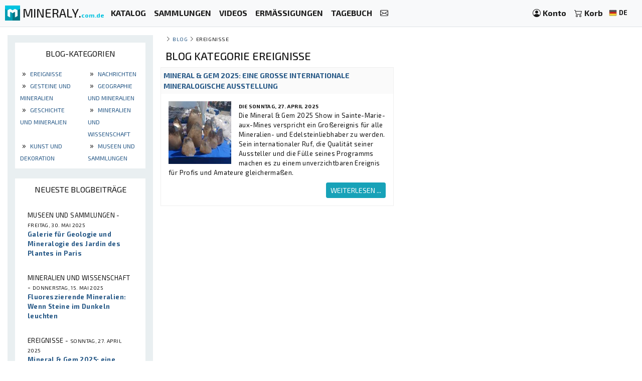

--- FILE ---
content_type: text/html; charset=UTF-8
request_url: https://mineraly.com.de/blog/ereignisse
body_size: 4623
content:
<!DOCTYPE html>
<html xmlns:og="http://ogp.me/ns#" lang="de">
    <head>

                                    <!-- Google tag (gtag.js) -->
                <script async src="https://www.googletagmanager.com/gtag/js?id=G-3HPTYBT877"></script>
                <script>
                window.dataLayer = window.dataLayer || [];
                function gtag(){dataLayer.push(arguments);}
                gtag('js', new Date());
                gtag('config', 'G-3HPTYBT877');
                </script>
                <!-- Google tag (gtag.js) -->
                <script async src="https://www.googletagmanager.com/gtag/js?id=G-G9MWB7YLDE"></script>
                <script>
                window.dataLayer = window.dataLayer || [];
                function gtag(){dataLayer.push(arguments);}
                gtag('js', new Date());
                gtag('config', 'G-G9MWB7YLDE');
                </script>
                    
        <meta charset="utf-8">
        <meta name="theme-color" content="#343a40">
        <meta http-equiv="X-UA-Compatible" content="IE=edge">
        <meta content="width=device-width, initial-scale=1, maximum-scale=4, user-scalable=yes" name="viewport">
        
                     
                    <meta name="author" content="Ravaka & Mineraly">
<title>Blog - Ereignisse</title>
    <meta name="description" content="Ereignisse | Mineral & Gem 2025: eine große internationale mineralogische Ausstellung...">


        
                        <link rel="icon" type="image/png" href="/assets/mineraly/img/favicon.png?version=4.31">
        
        <link rel="stylesheet" href="https://cdn.jsdelivr.net/npm/bootstrap@4.6.0/dist/css/bootstrap.min.css">
        <link rel="stylesheet" href="https://cdn.jsdelivr.net/npm/bootstrap-slider@11.0.2/dist/css/bootstrap-slider.min.css">
                
        <link rel="stylesheet" href="/assets/mineraly/css/main.min.css?version=4.31">
        <link rel="stylesheet" href="https://fonts.googleapis.com/css?family=Exo+2:300,300i,400,400i,500,500i,600,600i,700,700i,800&display=swap">
        <link rel="stylesheet" href="https://cdn.jsdelivr.net/npm/bootstrap-icons@1.11.3/font/bootstrap-icons.min.css">

    </head>
    <body>

        
    <nav class="navbar fixed-top navbar-expand-lg navbar-light bg-light navbar-zone border-bottom">
    
    <a class="navbar-brand" href="/" title="Sammlermineralien, Kristalle, Fossilien und Meteoriten.">
        <img src="/assets/mineraly/img/logo.png?version=4.31" width="30" height="30" class="align-top" alt="Sammlermineralien, Kristalle, Fossilien und Meteoriten." title="Sammlermineralien, Kristalle, Fossilien und Meteoriten.">
        <span class="d-none d-sm-inline sitename">MINERALY.<small class="d-none d-sm-inline color-mineraly"><b>com.de</b></small></span>
    </a>

    <div class="collapse navbar-collapse" id="navbarNav">
        <ul class="navbar-nav mr-auto">
                        <li class="nav-item active">
                <a class="nav-link" href="/shop" title="Katalog der zum Verkauf stehenden Produkte"><b>KATALOG</b></a>
            </li>
            <li class="nav-item active">
                <a class="nav-link" href="/shop/collections" title="Produktkollektionen zum Verkauf"><b>SAMMLUNGEN</b></a>
            </li>
            <li class="nav-item active">
                <a class="nav-link" href="/shop/videos" title="Videos von Produkten zum Verkauf"><b>VIDEOS</b></a>
            </li>
            <li class="nav-item active">
                <a class="nav-link" href="/rabattcodes" title="Werbeprodukte und Rabattcodes"><b>ERMÄSSIGUNGEN</b></a>
            </li>
                        <li class="nav-item active">
                <a class="nav-link" href="/kalender/stipendien-ausstellungen-lounge-messen" title="Messen und Ausstellungen"><b>TAGEBUCH</b></a>
            </li>
            <li class="nav-item active">
                <a class="nav-link" href="/contact" title="Kontaktiere uns"><b><i class="bi bi-envelope"></i></b></a>
            </li>
        </ul>
    </div>
    
    <span class="navbar-text">
    
        <div class="d-flex flex-row order-2 order-lg-3">
            <ul class="navbar-nav flex-row">
                <li class="nav-item active d-inline d-sm-inline d-md-none d-lg-none d-xl-none"><span class="nav-link px-2" title="Produkte suchen"><i class="bi bi-search" id="search-button"></i></span></li>
                <li class="nav-item active">
                    <a class="nav-link px-2" href="/account" title="Mein konto">
                        <i class="bi bi-person-circle"></i> <div class="d-none d-md-inline"><b>Konto</b></div>
                    </a>
                </li>
                <li class="nav-item active dropdown" id="nav-basket">
    <a class="nav-link px-2" href="/basket" title="Siehe meinen einkaufswagen">
        <i class="bi bi-cart2"></i> <div class="d-none d-md-inline"><b>Korb</b></div>
            </a>
</li>
                <li class="nav-item active p-1">
                    <a href="/locales" title="Sammlermineralien, Kristalle, Fossilien und Meteoriten. sprache" rel="nofollow" data-toggle="modal" data-target="#modalLoad">
                        <img src="/assets/img/flags/de.webp?version=4.31" alt="Mineraly sprache de" title="Mineraly Sprache de" width="16px" height="16px"> <small><b>DE</b></small>
                        <i class="bi bi-caret-down text-light"></i>
                    </a>
                </li>
            </ul>
        </div>
    
    </span>
    
    <button class="navbar-toggler" type="button" data-toggle="collapse" data-target="#navbarNav" aria-controls="navbarNav" aria-expanded="false" aria-label="Toggle navigation">
        <span class="navbar-toggler-icon"></span>
    </button>

</nav>
      
    <div class="container-fluid" id="main-zone">
        <div class="row">

            <div class="col-12 col-sm-12 col-md-4 col-lg-3 col-xl-3 order-12 order-sm-12 order-md-4 left-col">
                <div class="left-div">
                
                                        
                    <div>
                        
<div class="bloc">

    <div class="text-center bloc-title">
        BLOG-KATEGORIEN
    </div>

    <div class="row" id="blog_category">
                    <div class="col-6 col-sm-4 col-md-12 col-lg-12 col-xl-6">

                &nbsp;&raquo;<a href="/blog/ereignisse" title="Blog - Ereignisse" class="bloc-link">
                    Ereignisse
                </a>
                
            </div>
                    <div class="col-6 col-sm-4 col-md-12 col-lg-12 col-xl-6">

                &nbsp;&raquo;<a href="/blog/nachrichten" title="Blog - Nachrichten" class="bloc-link">
                    Nachrichten
                </a>
                
            </div>
                    <div class="col-6 col-sm-4 col-md-12 col-lg-12 col-xl-6">

                &nbsp;&raquo;<a href="/blog/gesteine-und-mineralien" title="Blog - Gesteine und Mineralien" class="bloc-link">
                    Gesteine und Mineralien
                </a>
                
            </div>
                    <div class="col-6 col-sm-4 col-md-12 col-lg-12 col-xl-6">

                &nbsp;&raquo;<a href="/blog/geographie-und-mineralien" title="Blog - Geographie und mineralien" class="bloc-link">
                    Geographie und mineralien
                </a>
                
            </div>
                    <div class="col-6 col-sm-4 col-md-12 col-lg-12 col-xl-6">

                &nbsp;&raquo;<a href="/blog/geschichte-und-mineralien" title="Blog - Geschichte und mineralien" class="bloc-link">
                    Geschichte und mineralien
                </a>
                
            </div>
                    <div class="col-6 col-sm-4 col-md-12 col-lg-12 col-xl-6">

                &nbsp;&raquo;<a href="/blog/mineralien-und-wissenschaft" title="Blog - Mineralien und Wissenschaft" class="bloc-link">
                    Mineralien und Wissenschaft
                </a>
                
            </div>
                    <div class="col-6 col-sm-4 col-md-12 col-lg-12 col-xl-6">

                &nbsp;&raquo;<a href="/blog/mineralkunst-und-dekoration" title="Blog - Kunst und Dekoration" class="bloc-link">
                    Kunst und Dekoration
                </a>
                
            </div>
                    <div class="col-6 col-sm-4 col-md-12 col-lg-12 col-xl-6">

                &nbsp;&raquo;<a href="/blog/museen-und-sammlungen" title="Blog - Museen und Sammlungen" class="bloc-link">
                    Museen und Sammlungen
                </a>
                
            </div>
            </div>
    
</div>

<div class="bloc">

    <div class="text-center bloc-title">
        NEUESTE BLOGBEITRÄGE
    </div>

    <div class="row" id="blog_lasts">
                                <div class="col-12">
                <div class="page-box-text">
                    MUSEEN UND SAMMLUNGEN - <small>FREITAG, 30. MAI 2025</small><br>
                    <a href="/blog/museen-und-sammlungen/galerie-fur-geologie-und-mineralogie-des-jardin-des-plantes-in-paris" title="Galerie für Geologie und Mineralogie des Jardin des Plantes in Paris">
                        <b>Galerie für Geologie und Mineralogie des Jardin des Plantes in Paris</b>
                    </a>
                </div>
            </div>
                                <div class="col-12">
                <div class="page-box-text">
                    MINERALIEN UND WISSENSCHAFT - <small>DONNERSTAG, 15. MAI 2025</small><br>
                    <a href="/blog/mineralien-und-wissenschaft/fluoreszierende-mineralien-wenn-steine-im-dunkeln-leuchten" title="Fluoreszierende Mineralien: Wenn Steine im Dunkeln leuchten">
                        <b>Fluoreszierende Mineralien: Wenn Steine im Dunkeln leuchten</b>
                    </a>
                </div>
            </div>
                                <div class="col-12">
                <div class="page-box-text">
                    EREIGNISSE - <small>SONNTAG, 27. APRIL 2025</small><br>
                    <a href="/blog/ereignisse/mineral-gem-2025-eine-grosse-internationale-mineralogische-ausstellung" title="Mineral &amp; Gem 2025: eine große internationale mineralogische Ausstellung">
                        <b>Mineral &amp; Gem 2025: eine große internationale mineralogische Ausstellung</b>
                    </a>
                </div>
            </div>
                                <div class="col-12">
                <div class="page-box-text">
                    GESCHICHTE UND MINERALIEN - <small>SONNTAG, 6. APRIL 2025</small><br>
                    <a href="/blog/geschichte-und-mineralien/die-geschichte-des-goldrauschs-in-den-vereinigten-staaten" title="Die Geschichte des Goldrauschs in den Vereinigten Staaten">
                        <b>Die Geschichte des Goldrauschs in den Vereinigten Staaten</b>
                    </a>
                </div>
            </div>
                                <div class="col-12">
                <div class="page-box-text">
                    GESTEINE UND MINERALIEN - <small>SONNTAG, 30. MÄRZ 2025</small><br>
                    <a href="/blog/gesteine-und-mineralien/entdecken-sie-vanadinit" title="Entdecken Sie Vanadinit">
                        <b>Entdecken Sie Vanadinit</b>
                    </a>
                </div>
            </div>
                                <div class="col-12">
                <div class="page-box-text">
                    GEOGRAPHIE UND MINERALIEN - <small>SAMSTAG, 22. MÄRZ 2025</small><br>
                    <a href="/blog/geographie-und-mineralien/die-mineralogie-spaniens-ein-verborgener-schatz" title="Die Mineralogie Spaniens: Ein verborgener Schatz">
                        <b>Die Mineralogie Spaniens: Ein verborgener Schatz</b>
                    </a>
                </div>
            </div>
            </div>
    
</div>
                    </div>

                </div>
            </div>
            <div class="col-12 col-sm-12 col-md-8 col-lg-9 col-xl-9 order-1 order-sm-1 order-md-8">
                
                
                

<div class="row">
    <div class="col-12 ariane">
        <i class="bi bi-chevron-right"></i> <a href="/blog" title="Blog Mineraly">Blog</a> 
                    <i class="bi bi-chevron-right"></i> Ereignisse
                    </div>
</div>

<div id="result-zone">
    
    <div class="row">
        <div class="col-12 h1-head">
                        
            <h1 class="h1-title">Blog kategorie Ereignisse</h1>
        </div>
    </div>
    
    <div class="row">
                                <div class="col-12 col-sm-12 col-md-12 col-lg-6 page-bloc">
                <div class="page-box">
                    <div class="page-box-title">
                        <a href="/blog/ereignisse/mineral-gem-2025-eine-grosse-internationale-mineralogische-ausstellung" title="Mineral &amp; Gem 2025: eine große internationale mineralogische Ausstellung"><b>Mineral & Gem 2025: eine große internationale mineralogische Ausstellung</b></a>
                    </div>
                    <div class="page-box-text">
                        <a href="/blog/ereignisse/mineral-gem-2025-eine-grosse-internationale-mineralogische-ausstellung" title="Mineral &amp; Gem 2025: eine große internationale mineralogische Ausstellung">
                            <img src="https://mineraly.com.de/media/cache/square_200/page/36/smam-2025-1.jpeg" class="page-box-img" title="Mineral &amp; Gem 2025: eine große internationale mineralogische Ausstellung" alt="Mineral &amp; Gem 2025: eine große internationale mineralogische Ausstellung">
                        </a>
                        <small><b>DIE SONNTAG, 27. APRIL 2025</b></small><br>
                        Die Mineral & Gem 2025 Show in Sainte-Marie-aux-Mines verspricht ein Großereignis für alle Mineralien- und Edelsteinliebhaber zu werden. Sein internationaler Ruf, die Qualität seiner Aussteller und die Fülle seines Programms machen es zu einem unverzichtbaren Ereignis für Profis und Amateure gleichermaßen.
                        <div class="text-right">
                            <a href="/blog/ereignisse/mineral-gem-2025-eine-grosse-internationale-mineralogische-ausstellung" title="Mineral &amp; Gem 2025: eine große internationale mineralogische Ausstellung">
                                <button type="button" class="btn btn-sm btn-info page-box-button">WEITERLESEN ...</button>
                            </a>
                        </div>
                    </div>
                </div>
            </div>
            </div>

</div>


            </div>
            
        </div>
    </div>

                <div class="container-fluid footer">
        <div class="row">
            <div class="col-12 text-center">
                
                <div class="footer-link">
                                                                                                                        <a href="/info/allgemeine-verkaufs-und-nutzungsbedingungen" title="Allgemeine verkaufs und nutzungsbedingungen">Bedingungen</a>&nbsp;&bull;&nbsp;
                                                                                                                            <a href="/info/rechtliche-informationen" title="Rechtliche Informationen">Rechtliche Informationen</a>&nbsp;&bull;&nbsp;
                                                                                                                            <a href="/info/datenschutzerklarung" title="Vertraulichkeit">Vertraulichkeit</a>&nbsp;&bull;&nbsp;
                                                                                                                            <a href="/info/wer-sind-wir" title="Wer sind wir?">Wer sind wir?</a>&nbsp;&bull;&nbsp;
                                                                                                                            <a href="/info/ruckgabe-und-lieferung" title="Rückgaberecht und Lieferzeiten">Rückgabe und Lieferung</a>&nbsp;&bull;&nbsp;
                                                                <a href="/pro/info" data-toggle="modal" data-target="#modalLoad" title="Erstellen Sie ein professionelles Konto">
                        Professionellen zugang
                    </a>&nbsp;&bull;&nbsp;
                    Ravaka <b>&</b> Mineraly Rennes France
                </div>
                
                <div class="footer-link-social">
                    <a href="/blog" title="Blog Mineraly"><i class="bi bi-file-earmark-text-fill"></i> Blog Mineraly</a> 
                                                                <a href="https://www.facebook.com/mineraly.fr/" target="_blank" title="Ravaka et Mineraly Facebook"><i class="bi bi-facebook"></i> Facebook</a>
                                            <a href="https://www.instagram.com/mineraly.fr/" target="_blank" title="Ravaka et Mineraly Instagram"><i class="bi bi-instagram"></i> Instagram</a>
                                        &nbsp; <i class="bi bi-telephone"></i> 07 67 76 45 88 &nbsp; <i class="bi bi-envelope"></i> <a href="mailto:contact&commat;mineraly&period;com.de" title="Kontaktieren sie uns per e-mail">contact&commat;mineraly&period;com.de</a> &nbsp; <i class="bi bi-globe"></i> <a href="https://mineraly.fr" target="_blank" title="Sammlermineralien, Kristalle, Fossilien und Meteoriten.">https://mineraly.fr</a> &nbsp; <i class="bi bi-globe"></i> <a href="https://cristaly.eu/de" target="_blank" title="Verkauf von Kristallen, Mineralien, Fossilien und Sammlersteinen: einzigartige, seltene, ästhetische oder originelle Stücke zum Sammeln und Verzieren">https://cristaly.eu/de</a>
                </div>

                <div class="footer-link-locale">
                                                                <a href="https://mineraly.fr" title="Français : https://mineraly.fr">
                            <img src="/assets/img/flags/fr.webp?version=4.31" alt="Français : https://mineraly.fr" title="Français : https://mineraly.fr" width="16px" height="16px"> mineraly.fr
                        </a>
                                                    &bull;
                                                                    <a href="https://mineraly.co.uk" title="English : https://mineraly.co.uk">
                            <img src="/assets/img/flags/gb.webp?version=4.31" alt="English : https://mineraly.co.uk" title="English : https://mineraly.co.uk" width="16px" height="16px"> mineraly.co.uk
                        </a>
                                                    &bull;
                                                                    <a href="https://mineraly.com.de" title="Deutsch : https://mineraly.com.de">
                            <img src="/assets/img/flags/de.webp?version=4.31" alt="Deutsch : https://mineraly.com.de" title="Deutsch : https://mineraly.com.de" width="16px" height="16px"> mineraly.com.de
                        </a>
                                                    &bull;
                                                                    <a href="https://mineraly.it" title="Italiano : https://mineraly.it">
                            <img src="/assets/img/flags/it.webp?version=4.31" alt="Italiano : https://mineraly.it" title="Italiano : https://mineraly.it" width="16px" height="16px"> mineraly.it
                        </a>
                                                    &bull;
                                                                    <a href="https://mineraly.es" title="Español : https://mineraly.es">
                            <img src="/assets/img/flags/es.webp?version=4.31" alt="Español : https://mineraly.es" title="Español : https://mineraly.es" width="16px" height="16px"> mineraly.es
                        </a>
                                                    &bull;
                                                                    <a href="https://mineraly.nl" title="Nederlands : https://mineraly.nl">
                            <img src="/assets/img/flags/nl.webp?version=4.31" alt="Nederlands : https://mineraly.nl" title="Nederlands : https://mineraly.nl" width="16px" height="16px"> mineraly.nl
                        </a>
                                                    &bull;
                                                                    <a href="https://mineraly.pt" title="Português : https://mineraly.pt">
                            <img src="/assets/img/flags/pt.webp?version=4.31" alt="Português : https://mineraly.pt" title="Português : https://mineraly.pt" width="16px" height="16px"> mineraly.pt
                        </a>
                                                    &bull;
                                                                    <a href="https://mineraly.se" title="Sverige : https://mineraly.se">
                            <img src="/assets/img/flags/se.webp?version=4.31" alt="Sverige : https://mineraly.se" title="Sverige : https://mineraly.se" width="16px" height="16px"> mineraly.se
                        </a>
                                                            </div>
                
                <div class="footer-link-payment">
                    <img src="/assets/img/logo-paypal.png?version=4.31" alt="Zahlungsarten Paypal" title="Zahlungsarten Paypal" width="33px" height="20px">
                    <img src="/assets/img/logo-visa.png?version=4.31" alt="Zahlungsarten Visa" title="Zahlungsarten Visa" width="33px" height="20px">
                    <img src="/assets/img/logo-mastercard.png?version=4.31" alt="Zahlungsarten Mastercard" title="Zahlungsarten Mastercard" width="33px" height="20px">
                    <img src="/assets/img/logo-amex.png?version=4.31" alt="Zahlungsarten Amex" title="Zahlungsarten Amex" width="33px" height="20px">
                    <img src="/assets/img/logo-check.png?version=4.31" alt="Zahlungsarten prüfen" title="Zahlungsarten prüfen" width="33px" height="20px">
                    <img src="/assets/img/logo-transfer.png?version=4.31" alt="Zahlungsarten banküberweisung" title="Zahlungsarten banküberweisung" width="33px" height="20px">
                </div>

            </div>
        </div>
    </div>




        
        <div id="modalLoad" class="modal fade modal-refresh" role="dialog">
            <div class="modal-dialog modal-lg">
                <div class="modal-content">
                    <div class="modal-waiting"><div class="spinner-grow text-info modal-spinner"></div><br><br><br><strong>Chargement...</strong><br></div>
                </div>
            </div>
        </div>

        <script src="https://cdn.jsdelivr.net/npm/jquery@3.6.0/dist/jquery.min.js"></script>
        <script src="https://cdn.jsdelivr.net/npm/bootstrap@4.6.0/dist/js/bootstrap.bundle.min.js"></script>
        <script src="https://cdn.jsdelivr.net/npm/bootstrap-slider@11.0.2/dist/bootstrap-slider.min.js"></script>
        <script src="https://cdn.jsdelivr.net/npm/minigrid@3.1.1/src/index.min.js"></script>
        <script src="https://cdn.jsdelivr.net/npm/bootbox@5.5.2/bootbox.all.min.js"></script>
                        <script src="/assets/mineraly/js/main.min.js?version=4.31"></script>

        

    </body>
</html>